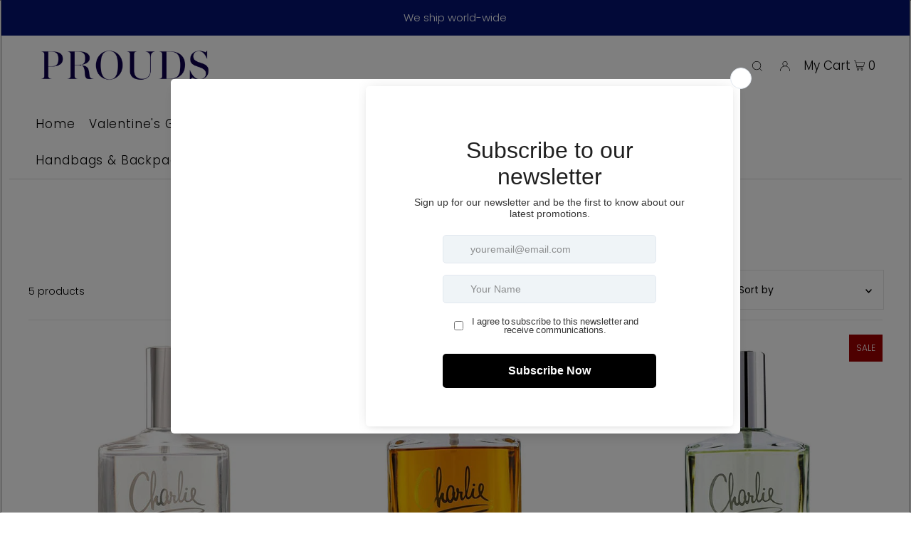

--- FILE ---
content_type: text/css
request_url: https://amaicdn.com/timer-app/store/a72aa3d1c050f65d7b9e6c2b452a0b5e.css?1769117557597
body_size: -80
content:
#sct-timer-22080 .sct-timer:not(.sct-timer-mobile)[data-editable="general"] {
	background-color: #ff0000;
	padding-top: 16px;
	border-color: #FFFFFF;
	border-width: 0;
	color: #FFFFFF;
	-webkit-mask-image: none;
	padding-bottom: 16px;
}
#sct-timer-22080 .sct-timer:not(.sct-timer-mobile) [data-editable="message-before-countdown"] {
	color: #ffffff;
	font-family: Montserrat, inherit;
	font-style: normal;
	font-weight: bold;
	text-decoration: none;
	font-size: 36px;
}
#sct-timer-22080 .sct-timer:not(.sct-timer-mobile) [data-editable="countdown"] {
	background-color: #FFFFFF;
	box-shadow: 0px 12px 36px rgba(0,38,111,0.20);
	color: #000000;
	border-color: #ECF0F8;
	border-width: 1px;
	border-radius: 8px;
	font-family: Montserrat, inherit;
	font-size: 36px;
}
#sct-timer-22080 .sct-timer:not(.sct-timer-mobile) [data-editable="countdown-labels"] {
	color: #ffffff;
	font-family: Montserrat, inherit;
	font-style: normal;
	font-weight: normal;
	text-decoration: none;
	font-size: 10px;
}
#sct-timer-22080 .sct-timer:not(.sct-timer-mobile) [data-editable="countdown-colons"] {
	color: #ffffff;
	font-family: Montserrat, inherit;
	font-size: 36px;
}
#sct-timer-22080 .sct-timer:not(.sct-timer-mobile) [data-editable="message-after-countdown"] {
	color: #41416A;
	font-family: Montserrat, inherit;
	font-style: normal;
	font-weight: normal;
	text-decoration: none;
	font-size: 18px;
}
#sct-timer-22080 .sct-timer:not(.sct-timer-mobile) [data-editable="link"] {
	color: #314DCB;
	font-family: Montserrat, inherit;
	font-style: normal;
	font-weight: normal;
	text-decoration: underline;
	font-size: 18px;
}
#sct-timer-22080 .sct-timer:not(.sct-timer-mobile) [data-editable="button"] {
	background-color: #314DCB;
	border-color: #FFFFFF;
	border-width: 0px;
	border-radius: 35px;
	color: #FFFFFF;
	font-family: Montserrat, inherit;
	font-style: normal;
	font-weight: bold;
	text-decoration: none;
	font-size: 14px;
	padding-top: 8px;
	padding-left: 16px;
	padding-bottom: 8px;
	padding-right: 16px;
}
#sct-timer-22080 .sct-timer:not(.sct-timer-mobile) [data-editable="button-link"] {
	text-decoration: none;
}
#sct-timer-22080 .sct-timer:not(.sct-timer-mobile) [data-editable="countdown-leaf"] {
	background-color: #FFFFFF;
	border-width: 1px;
	border-radius: 8px;
	border-color: #ECF0F8;
}
#sct-timer-22080 .sct-timer:not(.sct-timer-mobile) [data-editable="countdown-leaf-2"] {
	background-color: #FFFFFF;
	border-width: 1px;
	border-radius: 8px;
	border-color: #ECF0F8;
	line-height: 50px;
}
#sct-timer-22080 .sct-timer:not(.sct-timer-mobile) [data-editable="pattern"] {
	background-color: rgba(0, 0, 0, 0);
	-webkit-mask-image: none;
}
#sct-timer-22080 .sct-timer.sct-timer-mobile[data-editable="general"] {
	background-color: #ff0000;
	padding-top: 12px;
	border-color: #FFFFFF;
	border-width: 0;
	color: #FFFFFF;
	-webkit-mask-image: none;
	padding-bottom: 12px;
}
#sct-timer-22080 .sct-timer.sct-timer-mobile [data-editable="message-before-countdown"] {
	color: #ffffff;
	font-family: Montserrat, inherit;
	font-style: normal;
	font-weight: bold;
	text-decoration: none;
	font-size: 18px;
}
#sct-timer-22080 .sct-timer.sct-timer-mobile [data-editable="countdown"] {
	background-color: #FFFFFF;
	box-shadow: 0px 12px 36px rgba(0,38,111,0.20);
	color: #000000;
	border-color: #ECF0F8;
	border-width: 1px;
	border-radius: 8px;
	font-family: Montserrat, inherit;
	font-size: 18px;
}
#sct-timer-22080 .sct-timer.sct-timer-mobile [data-editable="countdown-labels"] {
	color: #ffffff;
	font-family: Montserrat, inherit;
	font-style: normal;
	font-weight: normal;
	text-decoration: none;
	font-size: 8px;
}
#sct-timer-22080 .sct-timer.sct-timer-mobile [data-editable="countdown-colons"] {
	color: #ffffff;
	font-family: Montserrat, inherit;
	font-size: 18px;
}
#sct-timer-22080 .sct-timer.sct-timer-mobile [data-editable="message-after-countdown"] {
	color: #41416A;
	font-family: Montserrat, inherit;
	font-style: normal;
	font-weight: normal;
	text-decoration: none;
	font-size: 14px;
}
#sct-timer-22080 .sct-timer.sct-timer-mobile [data-editable="link"] {
	color: #314DCB;
	font-family: Montserrat, inherit;
	font-style: normal;
	font-weight: normal;
	text-decoration: underline;
	font-size: 14px;
}
#sct-timer-22080 .sct-timer.sct-timer-mobile [data-editable="button"] {
	background-color: #314DCB;
	border-color: #FFFFFF;
	border-width: 0px;
	border-radius: 35px;
	color: #FFFFFF;
	font-family: Montserrat, inherit;
	font-style: normal;
	font-weight: bold;
	text-decoration: none;
	font-size: 15px;
	padding-top: 0px;
	padding-bottom: 0px;
}
#sct-timer-22080 .sct-timer.sct-timer-mobile [data-editable="button-link"] {
	text-decoration: none;
}
#sct-timer-22080 .sct-timer.sct-timer-mobile [data-editable="countdown-leaf"] {
	background-color: #FFFFFF;
	border-width: 1px;
	border-radius: 8px;
	border-color: #ECF0F8;
}
#sct-timer-22080 .sct-timer.sct-timer-mobile [data-editable="countdown-leaf-2"] {
	background-color: #FFFFFF;
	border-width: 1px;
	border-radius: 8px;
	border-color: #ECF0F8;
	line-height: 24px;
}
#sct-timer-22080 .sct-timer.sct-timer-mobile [data-editable="pattern"] {
	background-color: rgba(0, 0, 0, 0);
	-webkit-mask-image: none;
}


--- FILE ---
content_type: application/x-javascript
request_url: https://amaicdn.com/timer-app/store/a72aa3d1c050f65d7b9e6c2b452a0b5e.js?1769117557597
body_size: 73
content:
if(typeof Spurit === 'undefined') var Spurit = {};
if(typeof Spurit.CountdownTimer === 'undefined') Spurit.CountdownTimer = {};
Spurit.CountdownTimer.settings = {"timers":[{"id":22080,"enabled":true,"type":"timer","style_id":1,"settings":{"display":{"bar":{"applyTo":"store","isSticky":true,"location":"top","pages":[],"productIds":[],"collectionIds":[]},"type":"bar","widget":{"selector":{"auto":true,"position":"before","selector":"#AddToCartForm #addToCart"},"productIds":[]}},"countdownType":{"same":{"timeEnd":"2021-08-15T11:00:00Z","duration":{"days":0,"hours":0,"minutes":0},"repeating":0,"timeStart":"2021-08-08T20:17:48Z","repetitionLimit":0,"isRepetitionSelected":false},"type":"same","independent":{"duration":{"days":0,"hours":0,"minutes":0},"activeFrom":"2021-08-08T20:17:48Z","activeTill":null,"repeatAfterFinish":false,"isActivePeriodSelected":true}},"isHidedBeforeFinishCheckbox":false},"design":{"messageBefore":{"isSelected":true,"value":"SALE ENDS"},"messageAfter":{"isSelected":false,"value":"Hurry up!"},"countdownLabels":{"isSelected":true,"days":"DAYS","hours":"HOURS","minutes":"MINUTES","seconds":"SECONDS"},"countdownColons":true,"link":{"isSelected":false,"name":"Get discount","url":""},"button":{"isSelected":false,"name":"Shop now","url":""},"extraZeros":"hours_and_days","templateName":"custom","hasChanges":true},"popup":[],"delivery":[],"popup_notification":[],"spinning_wheel":[],"reserved_cart_timer":[],"display_type":"bar","display_all":false,"email_ui_config":null,"enable_email_embed":false,"gif_name":null,"deleted_at":null,"copied":0,"priority":22080,"is_syncing":1,"left_deviation":12,"top_deviation":0,"gif_url":null}],"timezone":"Pacific\/Fiji"};
Spurit.CountdownTimer.appApiUrl = "https://countdowntimer.amai.com/api";